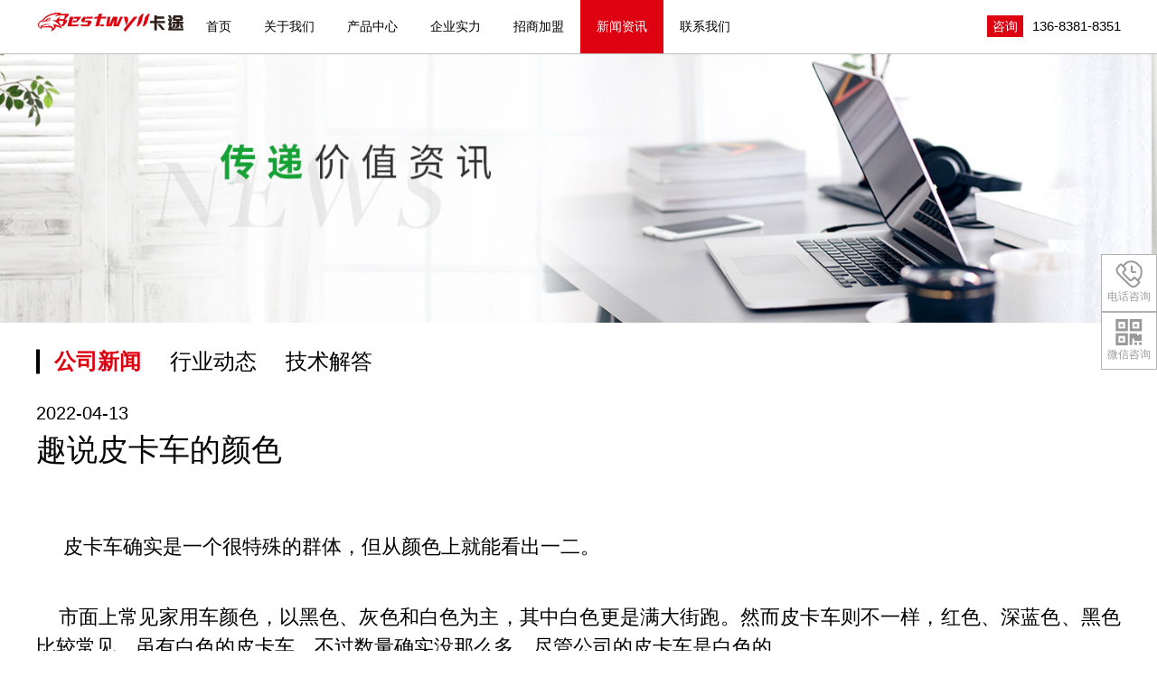

--- FILE ---
content_type: text/html
request_url: http://www.pkcgzw.com/news/press/437.html
body_size: 6125
content:
<!DOCTYPE html>
<html lang="zh-CN">
<head> 
<meta charset="gb2312"/>
<meta http-equiv="Cache-Control" content="no-transform"/>
<meta http-equiv="Cache-Control" content="no-siteapp"/>
<meta name="applicable-device" content="mobile"/>
<meta name="renderer" content="webkit"/>
<meta name="format-detection" content="telephone=no"/>
<meta content="email=no" name="format-detection"/>
<meta http-equiv="X-UA-Compatible" content="IE=edge,chrome=1"/>
<meta name="viewport" content="width=device-width, initial-scale=1.0"/>
<title>趣说皮卡车的颜色 - 河南卡途bestwyll官网皮卡改装件货箱宝_货箱高_平_卷帘后盖_三开门_龙门架_竞技杠_轮眉，猛禽_坦途_五十铃DMAX_日产纳瓦拉_大通_长城炮_江铃域虎_江淮价格</title>
<meta name="keywords" content="" />
<meta name="description" content="趣说皮卡车的颜色" />
<link href="/css/editor.css" rel="stylesheet" type="text/css"/>
<link rel="stylesheet" type="text/css" href="/css/css_whir.css" media="screen"/>
<link rel="stylesheet" href="/css/slick.css" />
<script src="/js/jquery-3.4.1.min.js"></script>
<link rel="stylesheet" type="text/css" href="/css/owl.carousel.min.css" media="screen"/>
<script src="/js/owl.carousel.min.js"></script>
<link href="/css/global.css" rel="stylesheet" type="text/css"/>
<script type="text/javascript" src="/js/common.js"></script>
<script>
var _hmt = _hmt || [];
(function() {
  var hm = document.createElement("script");
  hm.src = "https://hm.baidu.com/hm.js?2d54ca8da04008576ff9f5d5b887b535";
  var s = document.getElementsByTagName("script")[0]; 
  s.parentNode.insertBefore(hm, s);
})();
</script>
<script charset="UTF-8" id="LA_COLLECT" src="//sdk.51.la/js-sdk-pro.min.js"></script>
<script>LA.init({id:"L1B5JLrKMERF8S9X",ck:"L1B5JLrKMERF8S9X"})</script>
</head>
<body> 
<header class="header">
	<div class="inner1680">
		<h1 class="logo">
			<a href='/' title="卡途皮卡改装货箱宝后箱盖">卡途皮卡改装</a>
		</h1>
        <div class="other">

            <div class="topBtn"><a title="咨询" href="javascript:void(0);" class="reserve">咨询</a></div>
                <div class="topTel">
136-8381-8351
</div>
            <div class="navbtn">
                <span></span>
            </div>
        </div>
		<nav class="nav">
			<ul>
				<li id="nav0">
					<a href='/index.html' title="首页">首页</a>
				</li>
								
				<li id="nav2">
					<a href="/us.html" title='关于我们'>关于我们</a>
					<ul>
						<li><a href="/us.html" titile="公司简介">公司简介</a></li><li><a href="/culture.html" titile="企业文化">企业文化</a></li>					</ul>
				</li>		
								
				<li id="nav4">
					<a href="/products/" title='产品中心'>产品中心</a>
					<ul>
						<li><a href="/products/futemengqinf150/" titile="福特猛禽F150">福特猛禽F150</a></li><li><a href="/products/wushilingdmaxruimai/" titile="五十铃DMAX瑞迈">五十铃DMAX瑞迈</a></li><li><a href="/products/changchengpika/" titile="长城炮.风骏">长城炮.风骏</a></li><li><a href="/products/jianglingyuhubaodian/" titile="江铃域虎宝典">江铃域虎宝典</a></li><li><a href="/products/richanruiqinisang/" titile="日产锐骐.纳瓦拉">日产锐骐.纳瓦拉</a></li><li><a href="/products/fengtiantantuhailakesi/" titile="坦途.海拉克斯">坦途.海拉克斯</a></li><li><a href="/products/daoqigongyangxilie/" titile="道奇公羊系列">道奇公羊系列</a></li><li><a href="/products/datongpika/" titile="大通皮卡系列">大通皮卡系列</a></li><li><a href="/products/jianghuaipika/" titile="江淮皮卡系列">江淮皮卡系列</a></li><li><a href="/products/futianpika/" titile="福田皮卡系列">福田皮卡系列</a></li>   
					</ul>
				</li>		
								
				<li id="nav6">
					<a href="/strength/" title='企业实力'>企业实力</a>
					<ul>
						<li><a href="/strength/factory/" titile="厂房厂貌">厂房厂貌</a></li><li><a href="/strength/equipment/" titile="生产设备">生产设备</a></li> 
					</ul>
				</li>		
								
				<li id="nav8">
					<a href="/join.html" title='招商加盟'>招商加盟</a>
					<ul>
						
					</ul>
				</li>		
				<li id="nav16">
					<a href="/news/" title='新闻资讯'>新闻资讯</a>
					<ul>
						<li><a href="/news/press/" titile="公司新闻">公司新闻</a></li><li><a href="/news/info/" titile="行业动态">行业动态</a></li><li><a href="/news/questions/" titile="技术解答">技术解答</a></li>   
					</ul>
				</li>		
								
				<li id="nav18">
					<a href="/contact.html" title='联系我们'>联系我们</a>
					<ul>
					</ul>
				</li>		
			</ul>
			<div class="clear"></div>
		</nav>
	</div>
	<div class="navbg"></div>
</header>
<div class="blank"></div>
<div class="popup">
	<div class="bg"></div>
	<div class="table">
	<div class="close"></div>
		<div class="td">
			<div class="form">
				<h2>申请皮卡改装专属服务</h2>
				
				<div class="tel">
					服务热线：
136-8381-8351
				</div>
				<iframe width="80%" style="margin-left: 10%;" height="257" frameborder="0" marginheight="0"  float="left" src="/e/tool/gbook/?bid=1" scrolling="no"></iframe>
				
			</div>
		</div>
	</div>
</div>
<div class="insideSlide">
	<div id="slides" class="owl-carousel">
		<div class="item">
			<a href="javascript:void(0);" style="background-image: url(/images/banner-news.jpg);"></a>
		</div>
	</div>
	<div class="load"></div>
</div>
<main>
<div class="submenu">
	<div class="inner1680">
		<ul>
			<li><a href="/news/press/" titile="公司新闻">公司新闻</a></li><li><a href="/news/info/" titile="行业动态">行业动态</a></li><li><a href="/news/questions/" titile="技术解答">技术解答</a></li>		</ul>
	</div>
</div>
	<article class="inner1680">
				<div class="details">
			<time datetime="2022-04-13">2022-04-13</time>
			<h2 class="title">趣说皮卡车的颜色</h2>
			<div class="entry">
				<p>&nbsp; &nbsp; &nbsp;皮卡车确实是一个很特殊的群体，但从颜色上就能看出一二。</p>
<div>&nbsp;</div>
<div>&nbsp; &nbsp; 市面上常见家用车颜色，以黑色、灰色和白色为主，其中白色更是满大街跑。然而皮卡车则不一样，红色、深蓝色、黑色比较常见，虽有白色的皮卡车，不过数量确实没那么多，尽管公司的皮卡车是白色的。</div>
<div>&nbsp;</div>
<div>&nbsp; &nbsp; 这确实是一个有意思的现象，不过细想起来，也是很有道理。因为皮卡车是一项多功能车，可以家用、拉货、越野和出游，而家用轿车的主要功能就是家用。白色的安全系数很高，只是不怎么耐脏，家用功能的轿车也主要以白色为主。</div>
<div>&nbsp;</div>
<div>&nbsp; &nbsp; 然而越野皮卡、出游皮卡，考虑更多的是炫酷与功能性。比如一些皮卡贴纸，这样的贴纸都比较大，贴到红色的皮卡车与贴到白色的皮卡车，其效果是不一样的。同理，一些改装件，也是会产生这样的对比效果。</div>
<div>&nbsp;</div>
<div>&nbsp; &nbsp; 皮卡车，虽是特殊群体，但不是另类，也不是简单拉货的工具。而是一颗闪亮亮的金子，需要去挖掘，需要更多人了解，需要更多的支持与理解。千淘万漉虽辛苦,吹尽狂沙始到金，皮卡车就是这样，有自己的闪光点，也有自己的颜色个性。</div>
<div>&nbsp;</div>			</div>
		</div>
		
		<section class="moreNews">
			<h3>更多</h3>
			<div class="box">
				<div id="moreNews" class="owl-carousel">
					<div class="item">
						<a href='/news/info/614.html' title='皮卡手动卷帘盖的回弹力度，调整有窍门'>
							<div class="pic" style="background-image: url(/e/data/images/notimg.gif)"></div>
							<div class="text">
								<time datetime="2025-10-09">2025-10-09</time>
								<h4>皮卡手动卷帘盖的回弹力度，调整有</h4>
							</div>
						</a>
					</div><div class="item">
						<a href='/news/questions/613.html' title='当卷帘盖和皮卡尾门起冲突，加上这个零件就搞定'>
							<div class="pic" style="background-image: url(/e/data/images/notimg.gif)"></div>
							<div class="text">
								<time datetime="2025-09-17">2025-09-17</time>
								<h4>当卷帘盖和皮卡尾门起冲突，加上这</h4>
							</div>
						</a>
					</div><div class="item">
						<a href='/news/press/612.html' title='皮卡卷帘盖颠簸就开，往往不是质量问题'>
							<div class="pic" style="background-image: url(/e/data/images/notimg.gif)"></div>
							<div class="text">
								<time datetime="2025-09-05">2025-09-05</time>
								<h4>皮卡卷帘盖颠簸就开，往往不是质量</h4>
							</div>
						</a>
					</div><div class="item">
						<a href='/news/info/611.html' title='皮卡卷帘盖保养方法，确实挺简单'>
							<div class="pic" style="background-image: url(/e/data/images/notimg.gif)"></div>
							<div class="text">
								<time datetime="2025-08-13">2025-08-13</time>
								<h4>皮卡卷帘盖保养方法，确实挺简单</h4>
							</div>
						</a>
					</div><div class="item">
						<a href='/news/press/610.html' title='皮卡卷帘盖还能保护车厢'>
							<div class="pic" style="background-image: url(/e/data/images/notimg.gif)"></div>
							<div class="text">
								<time datetime="2025-07-30">2025-07-30</time>
								<h4>皮卡卷帘盖还能保护车厢</h4>
							</div>
						</a>
					</div><div class="item">
						<a href='/news/questions/609.html' title='不管是七月流火还是强对流，皮卡卷帘盖总是能保护车厢'>
							<div class="pic" style="background-image: url(/e/data/images/notimg.gif)"></div>
							<div class="text">
								<time datetime="2025-07-17">2025-07-17</time>
								<h4>不管是七月流火还是强对流，皮卡卷</h4>
							</div>
						</a>
					</div><div class="item">
						<a href='/news/info/608.html' title='除了皮卡卷帘盖外，还有没有其他的改装件'>
							<div class="pic" style="background-image: url(/e/data/images/notimg.gif)"></div>
							<div class="text">
								<time datetime="2025-07-02">2025-07-02</time>
								<h4>除了皮卡卷帘盖外，还有没有其他的</h4>
							</div>
						</a>
					</div><div class="item">
						<a href='/news/press/607.html' title='皮卡改装用龙门架也有讲究，免打孔是其一'>
							<div class="pic" style="background-image: url(/e/data/images/notimg.gif)"></div>
							<div class="text">
								<time datetime="2025-06-18">2025-06-18</time>
								<h4>皮卡改装用龙门架也有讲究，免打孔</h4>
							</div>
						</a>
					</div>				</div>
			</div>
		</section>
		<div class="backlist">
			<a href="/news/" title="返回 新闻">&lt; 返回 新闻</a>
		</div>
		
	</article>
	 
 
<div class="resBox">
	<div class="inner1380">
		<ul>
			
			<li>
				<div class="box">
					<div class="icon">
						<img src="/images/resbox_01.png" alt='十年沉淀'/>
					</div>
					<div class="text">
						十年<br/>沉淀
					</div>
				</div>
			</li>
			
			<li>
				<div class="box">
					<div class="icon">
						<img src="/images/resbox_02.png" alt='及时响应'/>
					</div>
					<div class="text">
						及时<br/>响应
					</div>
				</div>
			</li>
			
			<li>
				<div class="box">
					<div class="icon">
						<img src="/images/resbox_03.png" alt='规格齐全'/>
					</div>
					<div class="text">
						规格<br/>齐全
					</div>
				</div>
			</li>
			
			<li>
				<div class="box">
					<div class="icon">
						<img src="/images/resbox_04.png" alt='专业改装'/>
					</div>
					<div class="text">
						专业<br/>改装
					</div>
				</div>
			</li>
			
			<li>
				<div class="box">
					<div class="icon">
						<img src="/images/resbox_05.png" alt='品质保障'/>
					</div>
					<div class="text">
						品质<br/>保障
					</div>
				</div>
			</li>
			
		</ul>
		<div class="btn">
			<a class="reserve" href="javascript:void(0);">免费咨询通道》</a>
		</div>
	</div>
</div>
<section class="related">
	<div class="inner1380">
		<h2 class="boxTitle">产品推荐</h2>
		<ul>
			<li>
				<a href="/products/futemengqinf150/426.html" title='电动卷帘盖'>
					<i style="background-image: url(/d/file/products/futemengqinf150/f3c0dd8be2a182e443e6a1ba8acd2a73.jpg);"></i>
				</a>
			</li><li>
				<a href="/products/wushilingdmaxruimai/399.html" title='三开门后盖'>
					<i style="background-image: url(/d/file/products/wushilingDMAXruimai/e8153619f958b5a829b8c9ae7bd3b3fa.jpg);"></i>
				</a>
			</li><li>
				<a href="/products/changchengpika/371.html" title='手动卷帘盖.商用炮'>
					<i style="background-image: url(/d/file/products/changchengpika/f6736dc21ccb5a1c3754734c8de741ec.jpg);"></i>
				</a>
			</li><li>
				<a href="/products/jianglingyuhubaodian/329.html" title='货箱平顶盖'>
					<i style="background-image: url(/d/file/products/jianglingyuhubaodian/5a80d49ad87df74058644a2ee8430c89.jpg);"></i>
				</a>
			</li>		</ul>
	</div>
</section>
</main>
<footer>
    <div class="bottom">
        <div class="inner1380">
            <div class="other">
                <div class="topBtn"><a title="咨询" href="javascript:void(0);" class="reserve">咨询</a></div>
                    <div class="topTel">
136-8381-8351
</div>
                
            </div>
            <nav class="menu">
                <ul>
                    <li>
                        <a href='/products/futemengqinf150/' title="福特猛禽">福特猛禽</a>
                    </li>
                    <li>
                            <a href='/products/wushilingdmaxruimai/' title='五十铃皮卡系列'>五十铃皮卡</a>
                        </li>
                    <li>
                            <a href='/products/changchengpika/' title='长城皮卡系列'>长城皮卡</a>
                        </li>
                     <li>
                            <a href='/products/jianglingyuhubaodian/' title='江铃皮卡系列'>江铃皮卡</a>
                        </li>
                    <li>
                            <a href='/products/richanruiqinisang/' title='日产皮卡系列'>日产皮卡</a>
                        </li>
                     <li>
                            <a href='/products/fengtiantantuhailakesi/' title='坦途.海拉克斯'>坦途.海拉克斯</a>
                        </li>
                         <li>
                            <a href='/products/daoqigongyangxilie/' title='道奇公羊系列'>道奇公羊</a>
                        </li>
                    <li>
                            <a href='/products/datongpika/' title='大通皮卡系列'>大通皮卡</a>
                        </li>
                        <li>
                            <a href='/products/jianghuaipika/' title='江淮皮卡系列'>江淮皮卡</a>
                        </li>
                    <li>
                            <a href='/products/futianpika/' title='福田皮卡系列'>福田皮卡</a>
                        </li>
                   
                    
                    
                </ul>
                <div class="clear"></div>
            </nav>
        </div>
    </div>
    <div class="footer">
        <div class="inner1380">
            
                <div class="td qrcode">
                    <ul>
                        <li>
                            <p>
                                <img src="/images/ewm.jpg" alt="添加客服微信" />
                            </p>
                            <p>添加客服微信</p>
                        </li>
                        <li class="wx">
                            <p>
                                <img src="/images/web.jpg" alt="手机端二维码" />
                            </p>
                            <p>手机端二维码</p>
                        </li>
                    </ul>
                </div>
            
            <div class="td">
                <div class="copyright">
                    <span>Copyright &#169; 2022 卡途皮卡改装.保留所有权利。  <script type="text/javascript">var cnzz_protocol = (("https:" == document.location.protocol) ? " https://" : " http://");document.write(unescape("%3Cspan id='cnzz_stat_icon_1258479219'%3E%3C/span%3E%3Cscript src='" + cnzz_protocol + "s95.cnzz.com/stat.php%3Fid%3D1258479219%26show%3Dpic' type='text/javascript'%3E%3C/script%3E"));</script></span>
                    <span>
                        <a href='/contact.html' title="联系我们">联系我们</a>
                        <a href='/us.html' title="公司简介">公司简介</a>
                        <a href='/news/' title="新闻资讯">新闻资讯</a>
                        <a href='/strength/' title="企业实力">企业实力</a>
                    </span>
                </div>
                
                    <div class="record">
                        <span class="icp"></span>
                       <span><a href="#" target="_blank"><i></i></a></span>
                    </div>
                
            </div>
        </div>
    </div>
    <div class="contact">
        <ul>
            
                <li class="tel">
                    <a rel="nofollow" href="javascript:void(0);">
                        <i></i>
                        电话咨询
                    </a>
                    <div class="sub">
                        <div class="icon"><i></i></div>
                        <div class="info">
                            <p><span>
136-8381-8351
</span></p>
                            <p>7*24小时客服服务热线</p>
                        </div>
                    </div>
                </li>

                <li class="wx">
                    <a rel="nofollow" href="javascript:void(0);">
                        <i></i>
                        微信咨询
                    </a>
                    <div class="sub">
                        <div class="qr">
                            <img src="/images/ewm.jpg" alt="微信咨询" />
                        </div>
                        <p>扫描上方二维码，加我微信</p>
                    </div>
                </li>
            
            <li class="bt">
                <a rel="nofollow" href="javascript:void(0);">
                    <i></i>
                    顶部
                </a>
            </li>
        </ul>
    </div>
</footer>
<div class="footer_nav">
    <dl class="clearfix">
        
            <dd><a href="tel:13683818351">电话</a></dd>
        
        <dd><a href="javascript:void(0);" class="reserve">留言</a></dd>
    </dl>
</div>
<script>
    var lastRmenuStatus = false;
    $(window).scroll(function () {//bug
        var _top = $(window).scrollTop();
        var h = $(window).height();
        if (_top > h * 1) {
            $(".contact").data("expanded", true);
        } else {
            $(".contact").data("expanded", false);
        }
        if ($(".contact").data("expanded") != lastRmenuStatus) {
            lastRmenuStatus = $(".contact").data("expanded");
            if (lastRmenuStatus) {
                $(".contact .bt").slideDown();
                $(".contact .bt").addClass("bt_act");
            } else {
                $(".contact .bt").removeClass("bt_act").slideUp();
            }
        }
    });
    $(".contact .bt").click(function () {
        $("html, body").animate({ scrollTop: 0 }, 1000);
    });   
</script>

    
<!--整站js-->
<script src="/js/global.js"></script>
<!--首页js-->
<script src="/js/home.js"></script>
<!--首页js-->
<script type="text/javascript" src="/js/fun.js"></script> 
<script type="text/javascript" src="/js/slick.min.js"></script> 

<script>
	$(document).ready(function () {
		$('#ban').slick({
				dots:true,
				arrows:true,
				autoplay:true,
				slidesToShow: 1,
				autoplaySpeed: 4000,
				pauseOnHover:false,
				lazyLoad: 'ondemand',
				fade:true,
				responsive: [
				    {
				      breakpoint: 959,

				      settings: {
				       arrows:false,
				      }
				    }
				]
			});
		$('.index-banner').slick({
			dots: true,
			arrows: true,
			autoplay: true,
			slidesToShow: 1,
			autoplaySpeed: 4000,
			pauseOnHover: false,
			lazyLoad: 'ondemand',
			responsive: [
				{
					breakpoint: 959,
					settings: {
						dots: true,
						arrows: false,
					}
				}
			]
		});

	});
</script>
<script> document.body.oncopy=document.body.oncontextmenu=function(){return false;};</script>

<!--[if lt IE 9]>
<script type="text/javascript" src="/js/html5shiv.v3.72.min.js"></script>
<![endif]-->

</body>
</html>
<script>
$(function(){ 	
	$('#moreNews').owlCarousel({
		items:3,
		loop:true, 
		margin:35,
		mouseDrag:true,
		autoplay:true,
		nav:true,	
		dots:false,
		responsiveClass:true,
		responsive:{
			0:{
				
				items:1,
				margin:15
			},
			541:{
				
				items:2,
				margin:25
			},
			1281:{
				items:3,
				margin:35
			}
		}
	}); 
});
</script>
</body>
</html>

--- FILE ---
content_type: text/html; charset=gb2312
request_url: http://www.pkcgzw.com/e/tool/gbook/?bid=1
body_size: 907
content:
<style>
form {margin:0 auto;}
input{ background:none; margin:0; border:none; padding:0;}
.item {margin-bottom:25px;position:relative;}
.item select {display: none;}
.text,.popup .cur {border-bottom:1px solid #000;font-size:25px;line-height:28px;padding:9px 2.5%;width:95%;color:#000;display:block;position:relative;}
.text::-moz-placeholder {color:#000;opacity:1;}
.text:-moz-placeholder {color:#000;opacity:1;}
.text::-webkit-input-placeholder {color:#000;opacity:1;}
.text:-ms-input-placeholder {color:#000;opacity:1;}
.btn {margin-top:17px;}
.submit {font-size:30px;color:#fff;background-color:#000;width:130px;height:55px;margin:0 auto;display:block;-webkit-apearance:none;cursor:pointer;}
@media only screen and (max-width: 768px){
.item {margin-bottom: 20px;}
.list li {font-size:16px;}
.text {font-size:16px; line-height: 22px; padding-top:5px; padding-bottom:5px;}
.cur {padding-right:22px; font-size:16px;}
.cur:after {width:12px; height: 10px; margin-top:-5px;}
.submit {font-size:16px; height: 32px; width:110px;}
}
</style>
<form action="../../enews/index.php" method="post" name="form1" id="form1">
					<div class="item">
						<input id="name" name="name" type="text" class="text" maxlength="250" value="" placeholder="您的姓名"/>
					</div>
					<div class="item">
						<input id="mycall" name="mycall" type="text" class="text" maxlength="250" value="" placeholder="您的电话"/>
					</div>
                    <input name="email" type="hidden" id="email" value="my@xxx.com" />
                   <!-- <div class="kuang">
		<input name="key" type="text"  size="10" style="margin-left: 20%;width: 100px;height: 40px;border-bottom: 1px solid #000;" />
       <img src="/e/ShowKey/?v=gbook" align="absmiddle" id="fbKeyImg" onclick="fbKeyImg.src='/e/ShowKey/?v=gbook&t='+Math.random()"  style="margin-top: 20px;"/>
	</div> -->
					<div class="clear"></div>
					<div class="btn">
					          <input type="submit" class="submit"  value="提交"/>
                               <input name="enews" type="hidden" id="enews" value="AddGbook" />
					</div>
				</form>





















